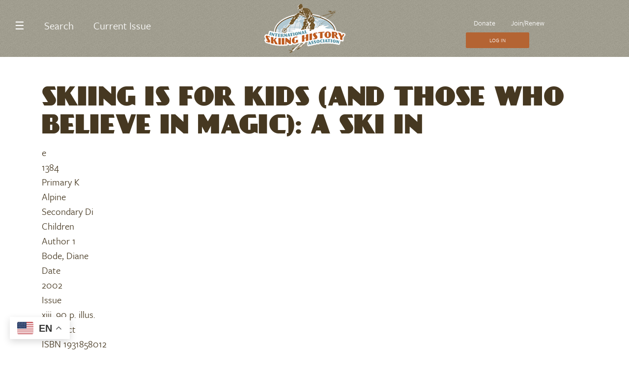

--- FILE ---
content_type: text/html; charset=UTF-8
request_url: https://www.skiinghistory.org/node/2434
body_size: 8419
content:
<!DOCTYPE html>
<html lang="en" dir="ltr">
  <head>
    <meta charset="utf-8" />
<script async src="https://www.googletagmanager.com/gtag/js?id=G-X6ZG20HZP9"></script>
<script>window.dataLayer = window.dataLayer || [];function gtag(){dataLayer.push(arguments)};gtag("js", new Date());gtag("set", "developer_id.dMDhkMT", true);gtag("config", "G-X6ZG20HZP9", {"groups":"default","page_placeholder":"PLACEHOLDER_page_location"});gtag("config", "G-SEV38VFMNZ", {"groups":"default","page_placeholder":"PLACEHOLDER_page_location"});</script>
<link rel="canonical" href="https://www.skiinghistory.org/node/2434" />
<meta name="Generator" content="Drupal 10 (https://www.drupal.org); Commerce 2" />
<meta name="MobileOptimized" content="width" />
<meta name="HandheldFriendly" content="true" />
<meta name="viewport" content="width=device-width, initial-scale=1, shrink-to-fit=no" />
<link rel="stylesheet" href="https://www.skiinghistory.org/sites/default/files/fontyourface/fontsquirrel/DayPosterBlackRegular-fontfacekit/fontyourface-stylesheet.css" media="all" />
<script id="mcjs">!function(c,h,i,m,p){m=c.createElement(h),p=c.getElementsByTagName(h)[0],m.async=1,m.src=i,p.parentNode.insertBefore(m,p)}(document,"script",https://chimpstatic.com/mcjs-connected/js/users/f1f86e75d18d183b29c5b6286/65f82a07e9e6c0acfed4a61a4.js);</script>
<meta http-equiv="x-ua-compatible" content="ie=edge" />
<link rel="icon" href="/core/misc/favicon.ico" type="image/vnd.microsoft.icon" />
<script>window.a2a_config=window.a2a_config||{};a2a_config.callbacks=[];a2a_config.overlays=[];a2a_config.templates={};</script>

    <title>Skiing Is For Kids (And Those Who Believe In Magic): A Ski In | Skiing History</title>
    <link rel="stylesheet" media="all" href="/sites/default/files/fontyourface/font_display/dayposter.css?t7elrv" />
<link rel="stylesheet" media="all" href="/core/assets/vendor/jquery.ui/themes/base/core.css?t7elrv" />
<link rel="stylesheet" media="all" href="/core/assets/vendor/jquery.ui/themes/base/controlgroup.css?t7elrv" />
<link rel="stylesheet" media="all" href="/core/assets/vendor/jquery.ui/themes/base/checkboxradio.css?t7elrv" />
<link rel="stylesheet" media="all" href="/core/assets/vendor/jquery.ui/themes/base/resizable.css?t7elrv" />
<link rel="stylesheet" media="all" href="/core/assets/vendor/jquery.ui/themes/base/button.css?t7elrv" />
<link rel="stylesheet" media="all" href="/core/assets/vendor/jquery.ui/themes/base/dialog.css?t7elrv" />
<link rel="stylesheet" media="all" href="/core/misc/components/progress.module.css?t7elrv" />
<link rel="stylesheet" media="all" href="/core/misc/components/ajax-progress.module.css?t7elrv" />
<link rel="stylesheet" media="all" href="/core/modules/system/css/components/align.module.css?t7elrv" />
<link rel="stylesheet" media="all" href="/core/modules/system/css/components/fieldgroup.module.css?t7elrv" />
<link rel="stylesheet" media="all" href="/core/modules/system/css/components/container-inline.module.css?t7elrv" />
<link rel="stylesheet" media="all" href="/core/modules/system/css/components/clearfix.module.css?t7elrv" />
<link rel="stylesheet" media="all" href="/core/modules/system/css/components/details.module.css?t7elrv" />
<link rel="stylesheet" media="all" href="/core/modules/system/css/components/hidden.module.css?t7elrv" />
<link rel="stylesheet" media="all" href="/core/modules/system/css/components/item-list.module.css?t7elrv" />
<link rel="stylesheet" media="all" href="/core/modules/system/css/components/js.module.css?t7elrv" />
<link rel="stylesheet" media="all" href="/core/modules/system/css/components/nowrap.module.css?t7elrv" />
<link rel="stylesheet" media="all" href="/core/modules/system/css/components/position-container.module.css?t7elrv" />
<link rel="stylesheet" media="all" href="/core/modules/system/css/components/reset-appearance.module.css?t7elrv" />
<link rel="stylesheet" media="all" href="/core/modules/system/css/components/resize.module.css?t7elrv" />
<link rel="stylesheet" media="all" href="/core/modules/system/css/components/system-status-counter.css?t7elrv" />
<link rel="stylesheet" media="all" href="/core/modules/system/css/components/system-status-report-counters.css?t7elrv" />
<link rel="stylesheet" media="all" href="/core/modules/system/css/components/system-status-report-general-info.css?t7elrv" />
<link rel="stylesheet" media="all" href="/core/modules/system/css/components/tablesort.module.css?t7elrv" />
<link rel="stylesheet" media="all" href="/core/modules/ckeditor5/css/ckeditor5.dialog.fix.css?t7elrv" />
<link rel="stylesheet" media="all" href="/modules/contrib/stripe/css/stripe.css?t7elrv" />
<link rel="stylesheet" media="all" href="/core/assets/vendor/jquery.ui/themes/base/theme.css?t7elrv" />
<link rel="stylesheet" media="all" href="/modules/contrib/addtoany/css/addtoany.css?t7elrv" />
<link rel="stylesheet" media="all" href="/modules/contrib/extlink/css/extlink.css?t7elrv" />
<link rel="stylesheet" media="all" href="/modules/contrib/tb_megamenu/dist/base.css?t7elrv" />
<link rel="stylesheet" media="all" href="/modules/contrib/tb_megamenu/dist/styles.css?t7elrv" />
<link rel="stylesheet" media="all" href="/themes/contrib/bootstrap_barrio/css/components/node.css?t7elrv" />
<link rel="stylesheet" media="all" href="//use.fontawesome.com/releases/v5.13.0/css/all.css" />
<link rel="stylesheet" media="all" href="/themes/contrib/bootstrap_barrio/css/components/img-fluid.css?t7elrv" />
<link rel="stylesheet" media="all" href="/themes/contrib/bootstrap_barrio/css/components/sidebar-collapse.css?t7elrv" />
<link rel="stylesheet" media="all" href="/core/../themes/contrib/bootstrap_barrio/components/menu/menu.css?t7elrv" />
<link rel="stylesheet" media="all" href="/core/../themes/contrib/bootstrap_barrio/components/menu_columns/menu_columns.css?t7elrv" />
<link rel="stylesheet" media="all" href="/themes/custom/yardsale/css/style.css?t7elrv" />
<link rel="stylesheet" media="all" href="/sites/default/files/css_editor/yardsale.css?t7elrv" />

    
  </head>
  <body class="fontyourface layout-no-sidebars page-node-2434 path-node node--type-yaple-ski-bibliography">
    <a href="#main-content" class="visually-hidden-focusable">
      Skip to main content
    </a>
    
      <div class="dialog-off-canvas-main-canvas" data-off-canvas-main-canvas>
    <div id="page-wrapper">
  <div id="page">
    <header id="header" class="header" role="banner" aria-label="Site header">
                          <div class="row">
              <div class="col-12">
                    <div id="block-mainnavigation" class="block block-tb-megamenu block-tb-megamenu-menu-blockmain">
  
    
      <div class="content">
      <style type="text/css">
  .tbm.animate .tbm-item > .tbm-submenu, .tbm.animate.slide .tbm-item > .tbm-submenu > div {
    transition-delay: 200ms;  -webkit-transition-delay: 200ms;  -ms-transition-delay: 200ms;  -o-transition-delay: 200ms;  transition-duration: 400ms;  -webkit-transition-duration: 400ms;  -ms-transition-duration: 400ms;  -o-transition-duration: 400ms;
  }
</style>
<nav  class="tbm tbm-main tbm-no-arrows animate slide" id="a0d8c9fe-98a5-45fe-9a00-247541a3ca41" data-breakpoint="500" data-duration="400" data-delay="200" aria-label="main navigation">
      <button class="tbm-button" type="button" aria-label="Toggle Menu Button">
      <span class="tbm-button-container">
        <span></span>
        <span></span>
        <span></span>
        <span></span>
      </span>
    </button>
    <div class="tbm-collapse  always-show">
    <ul  class="tbm-nav level-0 items-3" >
          <li  class="tbm-item level-1 tbm-item--has-dropdown" aria-level="1" >
      <div class="tbm-link-container">
            <span class="tbm-link level-1 no-link tbm-toggle" tabindex="0" title="Menu" aria-expanded="false">
                ☰
          </span>
                <button class="tbm-submenu-toggle"><span class="visually-hidden">Toggle submenu</span></button>
          </div>
    <div  class="tbm-submenu tbm-item-child">
      <div  class="tbm-row">
      <div  class="tbm-column span4">
  <div class="tbm-column-inner">
                 <div  class="tbm-block">
    <div class="block-inner">
      <nav role="navigation" aria-labelledby="block-system-menu-blocksections-menu" id="block-system-menu-blocksections" class="block block-menu navigation menu--sections">
      
  <h2 id="block-system-menu-blocksections-menu">Sections</h2>
  

        
                  <ul class="clearfix nav" data-component-id="bootstrap_barrio:menu">
                    <li class="nav-item">
                <a href="/" class="nav-link nav-link--" data-drupal-link-system-path="&lt;front&gt;">Home</a>
              </li>
                <li class="nav-item">
                <a href="/browse" class="nav-link nav-link--browse" data-drupal-link-system-path="node/8523">Browse Collections</a>
              </li>
                <li class="nav-item">
                <a href="/lives" class="nav-link nav-link--lives" data-drupal-link-system-path="lives">Lives</a>
              </li>
                <li class="nav-item">
                <a href="/video-library" class="nav-link nav-link--video-library" data-drupal-link-system-path="video-library">Video Library</a>
              </li>
                <li class="nav-item">
                <a href="/ski-museum-guide" class="nav-link nav-link--ski-museum-guide" data-drupal-link-system-path="ski-museum-guide">Museum Listing</a>
              </li>
                <li class="nav-item">
                <a href="/advanced-search" class="nav-link nav-link--advanced-search" data-drupal-link-system-path="advanced-search">Advanced Search</a>
              </li>
                <li class="nav-item">
                <a href="/form/free-trial-issue" class="nav-link nav-link--form-free-trial-issue" data-drupal-link-system-path="webform/free_trial_issue">Free Trial Issue</a>
              </li>
        </ul>
  



  </nav>

    </div>
  </div>

      </div>
</div>

      <div  class="tbm-column span4">
  <div class="tbm-column-inner">
                 <div  class="tbm-block">
    <div class="block-inner">
      <nav role="navigation" aria-labelledby="block-system-menu-blockfooter-menu" id="block-system-menu-blockfooter" class="block block-menu navigation menu--footer">
      
  <h2 id="block-system-menu-blockfooter-menu">Quicklinks</h2>
  

        
              <ul class="clearfix nav flex-row" data-component-id="bootstrap_barrio:menu_columns">
                    <li class="nav-item">
                <a href="/join" class="nav-link nav-link--join" data-drupal-link-system-path="node/8534">Join</a>
              </li>
                <li class="nav-item">
                <a href="/about" class="nav-link nav-link--about" data-drupal-link-system-path="node/8529">About ISHA</a>
              </li>
                <li class="nav-item">
                <a href="/who-we-are" class="nav-link nav-link--who-we-are" data-drupal-link-system-path="node/8525">Who We Are</a>
              </li>
                <li class="nav-item">
                <a href="/sponsors" class="nav-link nav-link--sponsors" data-drupal-link-system-path="sponsors">Sponsors</a>
              </li>
                <li class="nav-item">
                <a href="/donate" class="nav-link nav-link--donate" data-drupal-link-system-path="node/8724">Donate</a>
              </li>
                <li class="nav-item">
                <a href="/form/contact" class="nav-link nav-link--form-contact" data-drupal-link-system-path="webform/contact">Contact Us</a>
              </li>
                <li class="nav-item">
                <a href="/events" class="nav-link nav-link--events" data-drupal-link-system-path="node/8526">Events &amp; Awards</a>
              </li>
        </ul>
  



  </nav>

    </div>
  </div>

      </div>
</div>

      <div  class="tbm-column span4">
  <div class="tbm-column-inner">
                 <div  class="tbm-block">
    <div class="block-inner">
      <div id="block-block-content3b300621-aabc-4a28-8404-653c0ae3ea06" class="block-content-basic block block-block-content block-block-content3b300621-aabc-4a28-8404-653c0ae3ea06">
  
    
      <div class="content">
      
            <div class="clearfix text-formatted field field--name-body field--type-text-with-summary field--label-hidden field__item"><table>
	<tbody>
		<tr>
			<td><a href="/current-issue"></a></td>
			<td>
			<p><a href="/current-issue">Current Issue</a></p>

			<p><a href="/past-issues">Past Issues</a></p>
			</td>
		</tr>
	</tbody>
</table>
</div>
      
    </div>
  </div>

    </div>
  </div>

      </div>
</div>

  </div>

  </div>

</li>

        <li  class="tbm-item level-1" aria-level="1" >
      <div class="tbm-link-container">
            <a href="/advanced-search"  class="tbm-link level-1">
                Search
          </a>
            </div>
    
</li>

        <li  class="tbm-item level-1" aria-level="1" >
      <div class="tbm-link-container">
            <a href="/current-issue"  class="tbm-link level-1">
                Current Issue
          </a>
            </div>
    
</li>

  </ul>

      </div>
  </nav>

<script>
if (window.matchMedia("(max-width: 500px)").matches) {
  document.getElementById("a0d8c9fe-98a5-45fe-9a00-247541a3ca41").classList.add('tbm--mobile');
}


</script>

    </div>
  </div>


              </div>
            </div>
                <div class="row">
          <nav class="navbar navbar-light bg-primary navbar-expand-xl" id="navbar-main">
                              <div class="col-3" id=""> </div>
                  <div class="col-6 header-logo">        <a href="/" title="Home" rel="home" class="navbar-brand">
              <img src="/sites/default/files/logo_0.png" alt="Home" class="img-fluid d-inline-block align-middle site-logo" height="200px" width="" />
            <span class="ml-2 align-middle d-block d-lg-inline"></span>
    </a>
    <div id="block-yardsale-gtranslate" class="block block-gtranslate block-gtranslate-block">
  
    
      <div class="content">
      
<div class="gtranslate_wrapper"></div><script>window.gtranslateSettings = {"switcher_horizontal_position":"left","switcher_vertical_position":"bottom","horizontal_position":"inline","vertical_position":"inline","float_switcher_open_direction":"top","switcher_open_direction":"bottom","default_language":"en","native_language_names":1,"detect_browser_language":1,"add_new_line":1,"select_language_label":"Select Language","flag_size":32,"flag_style":"2d","globe_size":60,"alt_flags":{"en":"usa"},"wrapper_selector":".gtranslate_wrapper","url_structure":"none","custom_domains":null,"languages":["en","fr","de","it","es"],"custom_css":""};</script><script>(function(){var js = document.createElement('script');js.setAttribute('src', 'https://cdn.gtranslate.net/widgets/latest/float.js');js.setAttribute('data-gt-orig-url', '/node/2434');js.setAttribute('data-gt-orig-domain', 'www.skiinghistory.org');document.body.appendChild(js);})();</script>
    </div>
  </div>

</div>
                  <div class="col-3 login-link form-inline navbar-form justify-content-end">  <section class="row region region-header-form">
    <nav role="navigation" aria-labelledby="block-ctamenu-menu" id="block-ctamenu" class="block block-menu navigation menu--cta-menu">
            
  <h2 class="visually-hidden" id="block-ctamenu-menu">CTA Menu</h2>
  

        
                  <ul class="clearfix nav" data-component-id="bootstrap_barrio:menu">
                    <li class="nav-item">
                <a href="/donate" class="nav-link nav-link--donate" data-drupal-link-system-path="node/8724">Donate</a>
              </li>
                <li class="nav-item">
                <a href="/join" class="nav-link nav-link--join" data-drupal-link-system-path="node/8534">Join/Renew</a>
              </li>
                <li class="nav-item">
                <a href="/user/login" class="nav-link nav-link--user-login" data-drupal-link-system-path="user/login">Log In</a>
              </li>
        </ul>
  



  </nav>

  </section>
</div>
                      </nav>
        </div>
          </header>
            <div id="main-wrapper" class="layout-main-wrapper clearfix">
              <div id="main" class="container">
          
          <div class="row clearfix">
              <main class="main-content col" id="content" role="main">
                <section class="section">
                  <a id="main-content" tabindex="-1"></a>
                    <div id="block-yardsale-page-title" class="block block-core block-page-title-block">
  
    
      <div class="content">
      
  <h1 class="title"><span class="field field--name-title field--type-string field--label-hidden">Skiing Is For Kids (And Those Who Believe In Magic): A Ski In</span>
</h1>


    </div>
  </div>
<div data-drupal-messages-fallback class="hidden"></div>
<div id="block-yardsale-content" class="block block-system block-system-main-block">
  
    
      <div class="content">
      

<article data-history-node-id="2434" class="node node--type-yaple-ski-bibliography node--view-mode-full clearfix">
  <div class="node__content clearfix">
  <header>
    
        
      </header>
    


  <div class="field field--name-field-e field--type-string field--label-above">
    <div class="field__label">e</div>
              <div class="field__item">1384</div>
          </div>

  <div class="field field--name-field-primary-k field--type-string field--label-above">
    <div class="field__label">Primary K</div>
              <div class="field__item">Alpine</div>
          </div>

  <div class="field field--name-field-secondary-di field--type-string field--label-above">
    <div class="field__label">Secondary Di</div>
              <div class="field__item">Children</div>
          </div>

  <div class="field field--name-field-author-1 field--type-string field--label-above">
    <div class="field__label">Author 1</div>
              <div class="field__item">Bode, Diane</div>
          </div>

  <div class="field field--name-field-yaple-date field--type-string field--label-above">
    <div class="field__label">Date</div>
              <div class="field__item">2002</div>
          </div>

  <div class="field field--name-field-issue field--type-string field--label-above">
    <div class="field__label">Issue</div>
              <div class="field__item">xiii, 90 p. illus.</div>
          </div>

  <div class="field field--name-field-abstract field--type-string field--label-above">
    <div class="field__label">Abstract</div>
              <div class="field__item">ISBN 1931858012</div>
          </div>

  </div>
</article>

    </div>
  </div>


                </section>
              </main>
                                  </div>
        </div>
          </div>
        <footer class="site-footer">
              <div class="container">
                      <div class="site-footer__top clearfix">
              <div class="col-md-3">  <section class="row region region-footer-first">
    <nav role="navigation" aria-labelledby="block-yardsale-footer-menu" id="block-yardsale-footer" class="block block-menu navigation menu--footer">
      
  <h2 id="block-yardsale-footer-menu">Quicklinks</h2>
  

        
              <ul class="clearfix nav flex-row" data-component-id="bootstrap_barrio:menu_columns">
                    <li class="nav-item">
                <a href="/join" class="nav-link nav-link--join" data-drupal-link-system-path="node/8534">Join</a>
              </li>
                <li class="nav-item">
                <a href="/about" class="nav-link nav-link--about" data-drupal-link-system-path="node/8529">About ISHA</a>
              </li>
                <li class="nav-item">
                <a href="/who-we-are" class="nav-link nav-link--who-we-are" data-drupal-link-system-path="node/8525">Who We Are</a>
              </li>
                <li class="nav-item">
                <a href="/sponsors" class="nav-link nav-link--sponsors" data-drupal-link-system-path="sponsors">Sponsors</a>
              </li>
                <li class="nav-item">
                <a href="/donate" class="nav-link nav-link--donate" data-drupal-link-system-path="node/8724">Donate</a>
              </li>
                <li class="nav-item">
                <a href="/form/contact" class="nav-link nav-link--form-contact" data-drupal-link-system-path="webform/contact">Contact Us</a>
              </li>
                <li class="nav-item">
                <a href="/events" class="nav-link nav-link--events" data-drupal-link-system-path="node/8526">Events &amp; Awards</a>
              </li>
        </ul>
  



  </nav>
<nav role="navigation" aria-labelledby="block-sections-menu" id="block-sections" class="block block-menu navigation menu--sections">
      
  <h2 id="block-sections-menu">Sections</h2>
  

        
                  <ul class="clearfix nav" data-component-id="bootstrap_barrio:menu">
                    <li class="nav-item">
                <a href="/" class="nav-link nav-link--" data-drupal-link-system-path="&lt;front&gt;">Home</a>
              </li>
                <li class="nav-item">
                <a href="/browse" class="nav-link nav-link--browse" data-drupal-link-system-path="node/8523">Browse Collections</a>
              </li>
                <li class="nav-item">
                <a href="/lives" class="nav-link nav-link--lives" data-drupal-link-system-path="lives">Lives</a>
              </li>
                <li class="nav-item">
                <a href="/video-library" class="nav-link nav-link--video-library" data-drupal-link-system-path="video-library">Video Library</a>
              </li>
                <li class="nav-item">
                <a href="/ski-museum-guide" class="nav-link nav-link--ski-museum-guide" data-drupal-link-system-path="ski-museum-guide">Museum Listing</a>
              </li>
                <li class="nav-item">
                <a href="/advanced-search" class="nav-link nav-link--advanced-search" data-drupal-link-system-path="advanced-search">Advanced Search</a>
              </li>
                <li class="nav-item">
                <a href="/form/free-trial-issue" class="nav-link nav-link--form-free-trial-issue" data-drupal-link-system-path="webform/free_trial_issue">Free Trial Issue</a>
              </li>
        </ul>
  



  </nav>
<div id="block-menucurrentissue-2" class="block-content-basic block block-block-content block-block-content3b300621-aabc-4a28-8404-653c0ae3ea06">
  
    
      <div class="content">
      
            <div class="clearfix text-formatted field field--name-body field--type-text-with-summary field--label-hidden field__item"><table>
	<tbody>
		<tr>
			<td><a href="/current-issue"></a></td>
			<td>
			<p><a href="/current-issue">Current Issue</a></p>

			<p><a href="/past-issues">Past Issues</a></p>
			</td>
		</tr>
	</tbody>
</table>
</div>
      
    </div>
  </div>

  </section>
</div>
              <div class="col-md-6">  <section class="row region region-footer-second">
    <div id="block-ishaismemberfunded-2" class="block-content-basic block block-block-content block-block-content8f704bff-2ef2-4d6a-9eef-6838c3b2453b">
  
      <h3>ISHA is Member Funded</h3>
    
      <div class="content">
      
            <div class="clearfix text-formatted field field--name-body field--type-text-with-summary field--label-hidden field__item"><p>ISHA is supported by the generosity of our donors and sponsors. Your tax deductible donations support the research and publication of&nbsp;<i>Skiing History</i>&nbsp;magazine, our website, and archives of our beloved sport.<img alt="Skiing History Logo" data-entity-type="file" data-entity-uuid="a33acf74-f96f-4a67-a000-7009ab759108" src="/sites/default/files/inline-images/new_logo.png" style="float:right;padding:10px;" width="183" height="111" loading="lazy"> Your gifts enable our annual awards program recognizing the creators of the “Pulitzer Prizes of skiing” each year at our annual Skiing History Week.&nbsp;</p>

<p><a class="btn btn-secondary" href="/donate">Donate Today</a>&nbsp;</p>
</div>
      
    </div>
  </div>

  </section>
</div>
              <div class="col-md-3">  <section class="row region region-footer-third">
    <div id="block-getconnected-2" class="block-content-basic block block-block-content block-block-contentb23cad6c-e300-4bdd-8187-8fefcd199415">
  
      <h3>Get Connected</h3>
    
      <div class="content">
      
            <div class="clearfix text-formatted field field--name-body field--type-text-with-summary field--label-hidden field__item"><div class="social-media">
<p><a href="https://www.facebook.com/skiinghistory/"><svg aria-hidden="true" class="svg-inline--fa fa-facebook-square fa-w-14" data-fa-i2svg data-icon="facebook-square" data-prefix="fab" focusable="false" role="img" viewBox="0 0 448 512"><path d="M400 32H48A48 48 0 0 0 0 80v352a48 48 0 0 0 48 48h137.25V327.69h-63V256h63v-54.64c0-62.15 37-96.48 93.67-96.48 27.14 0 55.52 4.84 55.52 4.84v61h-31.27c-30.81 0-40.42 19.12-40.42 38.73V256h68.78l-11 71.69h-57.78V480H400a48 48 0 0 0 48-48V80a48 48 0 0 0-48-48z" fill="currentColor" /></svg><!-- <i class="fab fa-facebook-square"></i> Font Awesome fontawesome.com --></a> <a href="#"><svg aria-hidden="true" class="svg-inline--fa fa-instagram fa-w-14" data-fa-i2svg data-icon="instagram" data-prefix="fab" focusable="false" role="img" viewBox="0 0 448 512"><path d="M224.1 141c-63.6 0-114.9 51.3-114.9 114.9s51.3 114.9 114.9 114.9S339 319.5 339 255.9 287.7 141 224.1 141zm0 189.6c-41.1 0-74.7-33.5-74.7-74.7s33.5-74.7 74.7-74.7 74.7 33.5 74.7 74.7-33.6 74.7-74.7 74.7zm146.4-194.3c0 14.9-12 26.8-26.8 26.8-14.9 0-26.8-12-26.8-26.8s12-26.8 26.8-26.8 26.8 12 26.8 26.8zm76.1 27.2c-1.7-35.9-9.9-67.7-36.2-93.9-26.2-26.2-58-34.4-93.9-36.2-37-2.1-147.9-2.1-184.9 0-35.8 1.7-67.6 9.9-93.9 36.1s-34.4 58-36.2 93.9c-2.1 37-2.1 147.9 0 184.9 1.7 35.9 9.9 67.7 36.2 93.9s58 34.4 93.9 36.2c37 2.1 147.9 2.1 184.9 0 35.9-1.7 67.7-9.9 93.9-36.2 26.2-26.2 34.4-58 36.2-93.9 2.1-37 2.1-147.8 0-184.8zM398.8 388c-7.8 19.6-22.9 34.7-42.6 42.6-29.5 11.7-99.5 9-132.1 9s-102.7 2.6-132.1-9c-19.6-7.8-34.7-22.9-42.6-42.6-11.7-29.5-9-99.5-9-132.1s-2.6-102.7 9-132.1c7.8-19.6 22.9-34.7 42.6-42.6 29.5-11.7 99.5-9 132.1-9s102.7-2.6 132.1 9c19.6 7.8 34.7 22.9 42.6 42.6 11.7 29.5 9 99.5 9 132.1s2.7 102.7-9 132.1z" fill="currentColor" /></svg><!-- <i class="fab fa-instagram"></i> Font Awesome fontawesome.com --></a> <a href="https://twitter.com/ski_ISHA"><svg aria-hidden="true" class="svg-inline--fa fa-twitter-square fa-w-14" data-fa-i2svg data-icon="twitter-square" data-prefix="fab" focusable="false" role="img" viewBox="0 0 448 512"><path d="M400 32H48C21.5 32 0 53.5 0 80v352c0 26.5 21.5 48 48 48h352c26.5 0 48-21.5 48-48V80c0-26.5-21.5-48-48-48zm-48.9 158.8c.2 2.8.2 5.7.2 8.5 0 86.7-66 186.6-186.6 186.6-37.2 0-71.7-10.8-100.7-29.4 5.3.6 10.4.8 15.8.8 30.7 0 58.9-10.4 81.4-28-28.8-.6-53-19.5-61.3-45.5 10.1 1.5 19.2 1.5 29.6-1.2-30-6.1-52.5-32.5-52.5-64.4v-.8c8.7 4.9 18.9 7.9 29.6 8.3a65.447 65.447 0 0 1-29.2-54.6c0-12.2 3.2-23.4 8.9-33.1 32.3 39.8 80.8 65.8 135.2 68.6-9.3-44.5 24-80.6 64-80.6 18.9 0 35.9 7.9 47.9 20.7 14.8-2.8 29-8.3 41.6-15.8-4.9 15.2-15.2 28-28.8 36.1 13.2-1.4 26-5.1 37.8-10.2-8.9 13.1-20.1 24.7-32.9 34z" fill="currentColor" /></svg><!-- <i class="fab fa-twitter-square"></i> Font Awesome fontawesome.com --></a> <a href="https://www.youtube.com/channel/UCBG8mXhBzU6K2SeXLJVstFg"><svg aria-hidden="true" class="svg-inline--fa fa-youtube fa-w-18" data-fa-i2svg data-icon="youtube" data-prefix="fab" focusable="false" role="img" viewBox="0 0 576 512"><path d="M549.655 124.083c-6.281-23.65-24.787-42.276-48.284-48.597C458.781 64 288 64 288 64S117.22 64 74.629 75.486c-23.497 6.322-42.003 24.947-48.284 48.597-11.412 42.867-11.412 132.305-11.412 132.305s0 89.438 11.412 132.305c6.281 23.65 24.787 41.5 48.284 47.821C117.22 448 288 448 288 448s170.78 0 213.371-11.486c23.497-6.321 42.003-24.171 48.284-47.821 11.412-42.867 11.412-132.305 11.412-132.305s0-89.438-11.412-132.305zm-317.51 213.508V175.185l142.739 81.205-142.739 81.201z" fill="currentColor" /></svg><!-- <i class="fab fa-youtube"></i> Font Awesome fontawesome.com --></a></p>
</div>

<div id="mc_embed_shell">
      <link href="//cdn-images.mailchimp.com/embedcode/classic-061523.css" rel="stylesheet" type="text/css">
  <style type="text/css">
        #mc_embed_signup{background:transparent; false;clear:left; font:14px Helvetica,Arial,sans-serif; width: 100%;}
        /* Add your own Mailchimp form style overrides in your site stylesheet or in this style block.
           We recommend moving this block and the preceding CSS link to the HEAD of your HTML file. */
</style>
<div id="mc_embed_signup">
    <form action="https://skiinghistory.us9.list-manage.com/subscribe/post?u=f1f86e75d18d183b29c5b6286&amp;id=aa670d4889&amp;f_id=00ca23e1f0" method="post" id="mc-embedded-subscribe-form" name="mc-embedded-subscribe-form" class="validate" target="_blank">
        <div id="mc_embed_signup_scroll"><h2>Subscribe</h2>
            <div class="indicates-required"><span class="asterisk">*</span> indicates required</div>
            <div class="mc-field-group"><label for="mce-EMAIL">Email Address <span class="asterisk">*</span></label><input type="email" name="EMAIL" class="required email" id="mce-EMAIL" required value><span id="mce-EMAIL-HELPERTEXT" class="helper_text"></span></div><div class="mc-field-group"><label for="mce-FNAME">First Name </label><input type="text" name="FNAME" class=" text" id="mce-FNAME" value></div><div class="mc-field-group"><label for="mce-LNAME">Last Name </label><input type="text" name="LNAME" class=" text" id="mce-LNAME" value></div>
        <div id="mce-responses" class="clear">
            <div class="response" id="mce-error-response" style="display: none;"></div>
            <div class="response" id="mce-success-response" style="display: none;"></div>
        </div><div aria-hidden="true" style="position: absolute; left: -5000px;"><input type="text" name="b_f1f86e75d18d183b29c5b6286_aa670d4889" tabindex="-1" value></div><div class="clear"><input type="submit" name="subscribe" id="mc-embedded-subscribe" class="button" value="Subscribe"></div>
    </div>
</form>
</div>
<script type="text/javascript" src="//s3.amazonaws.com/downloads.mailchimp.com/js/mc-validate.js"></script><script type="text/javascript">(function($) {window.fnames = new Array(); window.ftypes = new Array();fnames[0]='EMAIL';ftypes[0]='email';fnames[1]='FNAME';ftypes[1]='text';fnames[2]='LNAME';ftypes[2]='text';fnames[3]='MMERGE3';ftypes[3]='text';fnames[4]='MMERGE4';ftypes[4]='text';fnames[5]='MMERGE5';ftypes[5]='text';fnames[6]='MMERGE6';ftypes[6]='date';}(jQuery));var $mcj = jQuery.noConflict(true);</script></div>
</div>
      
    </div>
  </div>

  </section>
</div>
            </div>
                  </div>
                    <div class="site-footer__bottom row">
          <div class="col-12 text-center">  <section class="region region-footer-copyright">
    <div id="block-copyright" class="block-content-basic block block-block-content block-block-contentd10eb7fd-dc59-4132-8070-1f250df50801">
  
    
      <div class="content">
      
            <div class="clearfix text-formatted field field--name-body field--type-text-with-summary field--label-hidden field__item"><p>© 1989-2024&nbsp; All Rights Reserved. |&nbsp;&nbsp;<a href="/website-policy">Website Policies</a></p></div>
      
    </div>
  </div>

  </section>
</div>
        </div>
          </footer>
  </div>
</div>

  </div>

    
    <script type="application/json" data-drupal-selector="drupal-settings-json">{"path":{"baseUrl":"\/","pathPrefix":"","currentPath":"node\/2434","currentPathIsAdmin":false,"isFront":false,"currentLanguage":"en"},"pluralDelimiter":"\u0003","suppressDeprecationErrors":true,"ajaxPageState":{"libraries":"[base64]","theme":"yardsale","theme_token":null},"ajaxTrustedUrl":[],"google_analytics":{"account":"G-X6ZG20HZP9","trackOutbound":true,"trackMailto":true,"trackTel":true,"trackDownload":true,"trackDownloadExtensions":"7z|aac|arc|arj|asf|asx|avi|bin|csv|doc(x|m)?|dot(x|m)?|exe|flv|gif|gz|gzip|hqx|jar|jpe?g|js|mp(2|3|4|e?g)|mov(ie)?|msi|msp|pdf|phps|png|ppt(x|m)?|pot(x|m)?|pps(x|m)?|ppam|sld(x|m)?|thmx|qtm?|ra(m|r)?|sea|sit|tar|tgz|torrent|txt|wav|wma|wmv|wpd|xls(x|m|b)?|xlt(x|m)|xlam|xml|z|zip"},"data":{"extlink":{"extTarget":true,"extTargetAppendNewWindowDisplay":true,"extTargetAppendNewWindowLabel":"(opens in a new window)","extTargetNoOverride":false,"extNofollow":false,"extTitleNoOverride":false,"extNoreferrer":true,"extFollowNoOverride":false,"extClass":"ext","extLabel":"(link is external)","extImgClass":false,"extSubdomains":true,"extExclude":"","extInclude":"","extCssExclude":"","extCssInclude":"","extCssExplicit":"","extAlert":false,"extAlertText":"This link will take you to an external web site. We are not responsible for their content.","extHideIcons":false,"mailtoClass":"mailto","telClass":"","mailtoLabel":"(link sends email)","telLabel":"(link is a phone number)","extUseFontAwesome":false,"extIconPlacement":"append","extPreventOrphan":false,"extFaLinkClasses":"fa fa-external-link","extFaMailtoClasses":"fa fa-envelope-o","extAdditionalLinkClasses":"","extAdditionalMailtoClasses":"","extAdditionalTelClasses":"","extFaTelClasses":"fa fa-phone","allowedDomains":[],"extExcludeNoreferrer":""}},"TBMegaMenu":{"TBElementsCounter":{"column":null},"theme":"yardsale","a0d8c9fe-98a5-45fe-9a00-247541a3ca41":{"arrows":"0"}},"user":{"uid":0,"permissionsHash":"67c2d03a6d8216f1d39e6ab8fbc86b6c20da9e7f094f35df30bdd6f8ab66f949"}}</script>
<script src="/core/assets/vendor/jquery/jquery.min.js?v=3.7.1"></script>
<script src="/core/assets/vendor/once/once.min.js?v=1.0.1"></script>
<script src="/core/misc/drupalSettingsLoader.js?v=10.5.8"></script>
<script src="/core/misc/drupal.js?v=10.5.8"></script>
<script src="/core/misc/drupal.init.js?v=10.5.8"></script>
<script src="/core/assets/vendor/jquery.ui/ui/version-min.js?v=10.5.8"></script>
<script src="/core/assets/vendor/jquery.ui/ui/data-min.js?v=10.5.8"></script>
<script src="/core/assets/vendor/jquery.ui/ui/disable-selection-min.js?v=10.5.8"></script>
<script src="/core/assets/vendor/jquery.ui/ui/jquery-patch-min.js?v=10.5.8"></script>
<script src="/core/assets/vendor/jquery.ui/ui/scroll-parent-min.js?v=10.5.8"></script>
<script src="/core/assets/vendor/jquery.ui/ui/unique-id-min.js?v=10.5.8"></script>
<script src="/core/assets/vendor/jquery.ui/ui/focusable-min.js?v=10.5.8"></script>
<script src="/core/assets/vendor/jquery.ui/ui/keycode-min.js?v=10.5.8"></script>
<script src="/core/assets/vendor/jquery.ui/ui/plugin-min.js?v=10.5.8"></script>
<script src="/core/assets/vendor/jquery.ui/ui/widget-min.js?v=10.5.8"></script>
<script src="/core/assets/vendor/jquery.ui/ui/labels-min.js?v=10.5.8"></script>
<script src="/core/assets/vendor/jquery.ui/ui/widgets/controlgroup-min.js?v=10.5.8"></script>
<script src="/core/assets/vendor/jquery.ui/ui/form-reset-mixin-min.js?v=10.5.8"></script>
<script src="/core/assets/vendor/jquery.ui/ui/widgets/mouse-min.js?v=10.5.8"></script>
<script src="/core/assets/vendor/jquery.ui/ui/widgets/checkboxradio-min.js?v=10.5.8"></script>
<script src="/core/assets/vendor/jquery.ui/ui/widgets/draggable-min.js?v=10.5.8"></script>
<script src="/core/assets/vendor/jquery.ui/ui/widgets/resizable-min.js?v=10.5.8"></script>
<script src="/core/assets/vendor/jquery.ui/ui/widgets/button-min.js?v=10.5.8"></script>
<script src="/core/assets/vendor/jquery.ui/ui/widgets/dialog-min.js?v=10.5.8"></script>
<script src="/core/assets/vendor/tabbable/index.umd.min.js?v=6.2.0"></script>
<script src="/core/assets/vendor/tua-body-scroll-lock/tua-bsl.umd.min.js?v=10.5.8"></script>
<script src="https://static.addtoany.com/menu/page.js" defer></script>
<script src="/modules/contrib/addtoany/js/addtoany.js?v=10.5.8"></script>
<script src="/core/misc/progress.js?v=10.5.8"></script>
<script src="/core/assets/vendor/loadjs/loadjs.min.js?v=4.3.0"></script>
<script src="/core/misc/debounce.js?v=10.5.8"></script>
<script src="/core/misc/announce.js?v=10.5.8"></script>
<script src="/core/misc/message.js?v=10.5.8"></script>
<script src="/themes/contrib/bootstrap_barrio/js/messages.js?t7elrv"></script>
<script src="/core/misc/ajax.js?v=10.5.8"></script>
<script src="/core/misc/displace.js?v=10.5.8"></script>
<script src="/core/misc/jquery.tabbable.shim.js?v=10.5.8"></script>
<script src="/core/misc/position.js?v=10.5.8"></script>
<script src="/core/misc/dialog/dialog-deprecation.js?v=10.5.8"></script>
<script src="/core/misc/dialog/dialog.js?v=10.5.8"></script>
<script src="/core/misc/dialog/dialog.position.js?v=10.5.8"></script>
<script src="/core/misc/dialog/dialog.jquery-ui.js?v=10.5.8"></script>
<script src="/core/modules/ckeditor5/js/ckeditor5.dialog.fix.js?v=10.5.8"></script>
<script src="/modules/contrib/bootstrap4_modal/js/bs4_modal.dialog.js?v=10.5.8"></script>
<script src="/modules/contrib/bootstrap4_modal/js/bs4_modal.dialog.ajax.js?v=10.5.8"></script>
<script src="/themes/contrib/bootstrap_barrio/js/sidebar-collapse.js?v=10.5.8"></script>
<script src="/modules/contrib/extlink/js/extlink.js?t7elrv"></script>
<script src="/modules/contrib/google_analytics/js/google_analytics.js?v=10.5.8"></script>
<script src="https://js.stripe.com/v3/"></script>
<script src="/modules/contrib/stripe/js/stripe.js?t7elrv"></script>
<script src="/modules/contrib/tb_megamenu/dist/js/frontend.js?v=1.x"></script>
<script src="/themes/custom/yardsale/lib/fontawesome/js/all.js?v=5.15.3" defer async></script>
<script src="/themes/custom/yardsale/lib/fontawesome/js/fontawesome.js?v=5.15.3" defer async></script>
<script src="/themes/custom/yardsale/js/bootstrap.min.js?v=10.5.8"></script>
<script src="/themes/custom/yardsale/js/global.js?v=10.5.8"></script>
<script src="/themes/custom/yardsale/js/custom.js?v=10.5.8"></script>

  </body>
</html>


--- FILE ---
content_type: text/css
request_url: https://www.skiinghistory.org/modules/contrib/stripe/css/stripe.css?t7elrv
body_size: 3
content:
.drupal-stripe-errors,
.StripeElement--invalid {
  color: red;
}

.StripeElement {
  box-sizing: border-box;
  max-width: 100%;
  margin: 2px 0;
  padding: 4px;
  border: 1px solid #ccc;
  font-size: 0.929em;
}

.StripeElement--invalid {
  border: 2px solid red;
}
